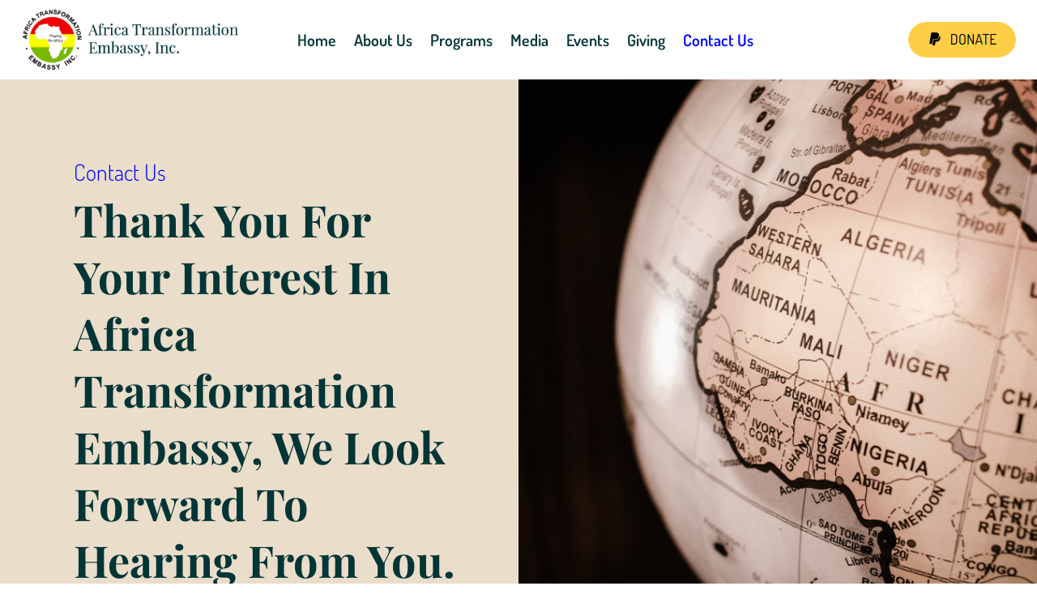

--- FILE ---
content_type: text/css
request_url: https://www.atembassy.org/wp-content/themes/Divi-Child/style.css?ver=4.14.8
body_size: 3189
content:
/*
 Theme Name:  Divi Child Theme
 Theme URI:    https://designprefect.com
 Description:  Child Theme for Divi
 Author:       Sunil Pareek
 Author URI:   https://designprefect.com
 Template:     Divi
 Version:      1.0.0
*/

/*****Add any custom CSS below this line*****/


.cus-btn-style01{
	    box-shadow: 0px 3px 0px #ffce47;
}
.cus-btn-style01:hover{
	    box-shadow: 0px 3px 0px #0009ff;
}

.cus-btn-style02{
	    box-shadow: 0px 3px 0px #ff0000;
}
.cus-btn-style02:hover{
	    box-shadow: 0px 3px 0px #0009ff;
}


.hp-form,
.cu-form{
    display: flex;
    align-content: center;
    justify-content: center;
    column-gap: 10px;
    align-items: flex-start;
}
.cu-form{
	flex-wrap: wrap;
	justify-content: flex-start;
}

.hp-form-field,
.cu-form-field
{padding: 0px;margin: 0px;}
.cu-form-field {
    width: 48%;
    box-sizing: border-box;
    margin-bottom: 10px;
}
.hp-form-field .wpcf7-form-control,

.cu-form-field .wpcf7-form-control{
    margin-top: 0px !important;
}
.dvppl_cf7_styler_0 .dipe-cf7-container .wpcf7 input:not([type="submit"]):not([type="checkbox"]):not([type="radio"]),
.dvppl_cf7_styler_0 .dipe-cf7-container .wpcf7 select, .dvppl_cf7_styler_0 .dipe-cf7-container .wpcf7 textarea {
    padding-top: 15px!important;
    padding-right: 15px!important;
    padding-bottom: 16px!important;
    padding-left: 15px!important;
}

.dvppl_cf7_styler_0 .dipe-cf7-container .wpcf7 input:not([type="submit"]):not([type="checkbox"]):not([type="radio"]), .dvppl_cf7_styler_0 .dipe-cf7-container .wpcf7 select, .dvppl_cf7_styler_0 .dipe-cf7-container .wpcf7 textarea {font-size: 16pt !important;}

.hp-form span.wpcf7-spinner {
    position: absolute;
    top: 53px;
    left: 50%;
}
.cus-from-wrap .dvppl_cf7_styler_0 .dipe-cf7-container .wpcf7-form-control:not(.wpcf7-submit) {
    margin-top: 0px!important;
}
.wpcf7 form.invalid .wpcf7-response-output, .wpcf7 form.unaccepted .wpcf7-response-output, .wpcf7 form.payment-required .wpcf7-response-output {
background-color:#2e5553;
    color: #fff;
}
@media only screen and (max-width: 768px) {
		
	.hp-form {
    	flex-wrap: wrap;
	}
	.hp-form-field{
		margin-bottom:15px !important;
	}
	.cu-form-field {
		width: 100%;
	}
}


.cus-prgm-gal-01 .et_pb_gallery_item,
.cus-prgm-gal-03 .et_pb_gallery_item,
.cus-prgm-gal-04 .et_pb_gallery_item {
    margin-right: 5px !important;
    margin-bottom: 5px !important;
    box-sizing: border-box;
}

.cus-prgm-gal-01 .et_pb_gallery_item {
	width: calc(50% - 10px) !important;
}

.cus-prgm-gal-03 .et_pb_gallery_item {
	width: calc(33% - 10px) !important;
}

.cus-prgm-gal-04 .et_pb_gallery_item {
	width: calc(25% - 10px) !important;
}


/* .slide-gallery .et_pb_image_wrap img {

    height: 100%;
}

.slide-gallery .et_pb_image_wrap {
    height: 250px;
    width: 100%;
    overflow: hidden;
    object-fit: fill;
} */



@media only screen and (max-width: 768px) {
		.cus-footer-menu .et_mobile_nav_menu {
		display: none;
	}

	.cus-footer-menu .et_pb_menu__menu {
		display: block;
		float: left;
		width: 100%;
		margin-left: 25px;
	}

	.cus-footer-menu ul.et-menu {
		display: flex;
		flex-direction: column;
		align-content: flex-start;
		align-items: flex-start;
	}
}

--- FILE ---
content_type: text/css
request_url: https://www.atembassy.org/wp-content/et-cache/261/et-core-unified-tb-15-tb-35-deferred-261.min.css?ver=1765348192
body_size: 6269
content:
.et_pb_section_0_tb_header.et_pb_section{padding-top:0px;padding-right:0px;padding-bottom:0px;padding-left:0px;margin-top:0px;margin-right:0px;margin-bottom:0px;margin-left:0px}.et_pb_row_0_tb_header.et_pb_row{padding-top:10px!important;padding-bottom:10px!important;margin-top:0px!important;margin-bottom:0px!important;padding-top:10px;padding-bottom:10px}.et_pb_row_0_tb_header,body #page-container .et-db #et-boc .et-l .et_pb_row_0_tb_header.et_pb_row,body.et_pb_pagebuilder_layout.single #page-container #et-boc .et-l .et_pb_row_0_tb_header.et_pb_row,body.et_pb_pagebuilder_layout.single.et_full_width_page #page-container #et-boc .et-l .et_pb_row_0_tb_header.et_pb_row{width:96%}.et_pb_row_0_tb_header{display:flex;align-items:center}.et_pb_menu_0_tb_header.et_pb_menu ul li a{font-weight:600;font-size:20px;color:#033537!important;transition:color 300ms ease 0ms}.et_pb_menu_0_tb_header.et_pb_menu ul li:hover>a,.et_pb_menu_0_tb_header.et_pb_menu ul li.current-menu-item a{color:#0009FF!important}.et_pb_menu_0_tb_header.et_pb_menu{background-color:#ffffff}.et_pb_menu_0_tb_header.et_pb_menu .nav li ul,.et_pb_menu_0_tb_header.et_pb_menu .et_mobile_menu,.et_pb_menu_0_tb_header.et_pb_menu .et_mobile_menu ul{background-color:#ffffff!important}.et_pb_menu_0_tb_header.et_pb_menu nav>ul>li>a:hover{opacity:1}.et_pb_menu_0_tb_header .et_pb_menu_inner_container>.et_pb_menu__logo-wrap,.et_pb_menu_0_tb_header .et_pb_menu__logo-slot{width:auto;max-width:300px}.et_pb_menu_0_tb_header .et_pb_menu_inner_container>.et_pb_menu__logo-wrap .et_pb_menu__logo img,.et_pb_menu_0_tb_header .et_pb_menu__logo-slot .et_pb_menu__logo-wrap img{height:auto;max-height:none}.et_pb_menu_0_tb_header .mobile_nav .mobile_menu_bar:before,.et_pb_menu_0_tb_header .et_pb_menu__icon.et_pb_menu__search-button,.et_pb_menu_0_tb_header .et_pb_menu__icon.et_pb_menu__close-search-button,.et_pb_menu_0_tb_header .et_pb_menu__icon.et_pb_menu__cart-button{color:#eaddca}@media only screen and (max-width:980px){.et_pb_menu_0_tb_header .et_pb_menu_inner_container>.et_pb_menu__logo-wrap,.et_pb_menu_0_tb_header .et_pb_menu__logo-slot{max-width:400px}}@media only screen and (min-width:768px) and (max-width:980px){.et_pb_row_0_tb_header{display:flex;align-items:center}}@media only screen and (max-width:767px){.et_pb_row_0_tb_header{display:block}.et_pb_menu_0_tb_header .et_pb_menu_inner_container>.et_pb_menu__logo-wrap,.et_pb_menu_0_tb_header .et_pb_menu__logo-slot{max-width:250px}.et_pb_column_1_tb_header{display:none!important}}.et_pb_section_0_tb_footer.et_pb_section{padding-top:0px;padding-right:0px;padding-bottom:0px;padding-left:0px;margin-top:0px;margin-right:0px;margin-bottom:0px;margin-left:0px;background-color:#EADDCA!important}.et_pb_row_0_tb_footer.et_pb_row{padding-top:10px!important;padding-bottom:10px!important;margin-top:0px!important;margin-bottom:0px!important;padding-top:10px;padding-bottom:10px}.et_pb_row_0_tb_footer,body #page-container .et-db #et-boc .et-l .et_pb_row_0_tb_footer.et_pb_row,body.et_pb_pagebuilder_layout.single #page-container #et-boc .et-l .et_pb_row_0_tb_footer.et_pb_row,body.et_pb_pagebuilder_layout.single.et_full_width_page #page-container #et-boc .et-l .et_pb_row_0_tb_footer.et_pb_row{width:96%}.et_pb_row_0_tb_footer{display:flex;align-items:center}.et_pb_image_0_tb_footer{max-width:300px;text-align:left;margin-left:0}.et_pb_menu_0_tb_footer.et_pb_menu ul li a{font-weight:600;font-size:20px;color:#033537!important;transition:color 300ms ease 0ms}.et_pb_menu_0_tb_footer.et_pb_menu ul li:hover>a,.et_pb_menu_0_tb_footer.et_pb_menu ul li.current-menu-item a{color:#0009FF!important}.et_pb_menu_0_tb_footer.et_pb_menu .et_mobile_menu,.et_pb_menu_0_tb_footer.et_pb_menu .et_mobile_menu ul,.et_pb_menu_0_tb_footer.et_pb_menu .nav li ul{background-color:#ffffff!important}.et_pb_menu_0_tb_footer.et_pb_menu nav>ul>li>a:hover{opacity:1}.et_pb_menu_0_tb_footer .et_pb_menu_inner_container>.et_pb_menu__logo-wrap,.et_pb_menu_0_tb_footer .et_pb_menu__logo-slot{width:auto;max-width:400px}.et_pb_menu_0_tb_footer .et_pb_menu_inner_container>.et_pb_menu__logo-wrap .et_pb_menu__logo img,.et_pb_menu_0_tb_footer .et_pb_menu__logo-slot .et_pb_menu__logo-wrap img{height:auto;max-height:none}.et_pb_menu_0_tb_footer .mobile_nav .mobile_menu_bar:before,.et_pb_menu_0_tb_footer .et_pb_menu__icon.et_pb_menu__search-button,.et_pb_menu_0_tb_footer .et_pb_menu__icon.et_pb_menu__close-search-button,.et_pb_menu_0_tb_footer .et_pb_menu__icon.et_pb_menu__cart-button{color:#eaddca}.et_pb_code_0_tb_footer{z-index:139;position:relative}.et_pb_image_0_tb_footer.et_pb_module{margin-left:0px!important;margin-right:auto!important}@media only screen and (max-width:980px){.et_pb_image_0_tb_footer .et_pb_image_wrap img{width:auto}}@media only screen and (min-width:768px) and (max-width:980px){.et_pb_row_0_tb_footer{display:flex;align-items:center}}@media only screen and (max-width:767px){.et_pb_row_0_tb_footer{display:block}.et_pb_image_0_tb_footer .et_pb_image_wrap img{width:auto}.et_pb_menu_0_tb_footer .et_pb_menu_inner_container>.et_pb_menu__logo-wrap,.et_pb_menu_0_tb_footer .et_pb_menu__logo-slot{max-width:250px}}.et_pb_section_3.et_pb_section{padding-top:1px;background-color:#EADDCA!important}.et_pb_image_1{text-align:right;margin-right:0}.et_pb_text_4 h1{font-family:'Playfair Display',Georgia,"Times New Roman",serif;font-size:48px;text-align:right}.et_pb_text_7,.et_pb_text_8,.et_pb_text_5,.et_pb_text_6{font-size:16px;border-bottom-width:1px;border-bottom-color:rgba(0,0,0,0.2);padding-bottom:20px!important}.et_pb_text_8 h2,.et_pb_text_5 h2,.et_pb_text_6 h2,.et_pb_text_7 h2{line-height:1.6em}.et_pb_text_7 h3,.et_pb_text_8 h3,.et_pb_text_6 h3,.et_pb_text_5 h3{font-family:'Playfair Display',Georgia,"Times New Roman",serif;font-size:42px;color:#0009FF!important}@media only screen and (max-width:980px){.et_pb_image_1 .et_pb_image_wrap img{width:auto}.et_pb_text_4 h1{font-size:50px}.et_pb_text_5,.et_pb_text_6,.et_pb_text_7,.et_pb_text_8{border-bottom-width:1px;border-bottom-color:rgba(0,0,0,0.2)}}@media only screen and (max-width:767px){.et_pb_image_1 .et_pb_image_wrap img{width:auto}.et_pb_text_4 h1{font-size:42px}.et_pb_text_5,.et_pb_text_6,.et_pb_text_7,.et_pb_text_8{border-bottom-width:1px;border-bottom-color:rgba(0,0,0,0.2)}}